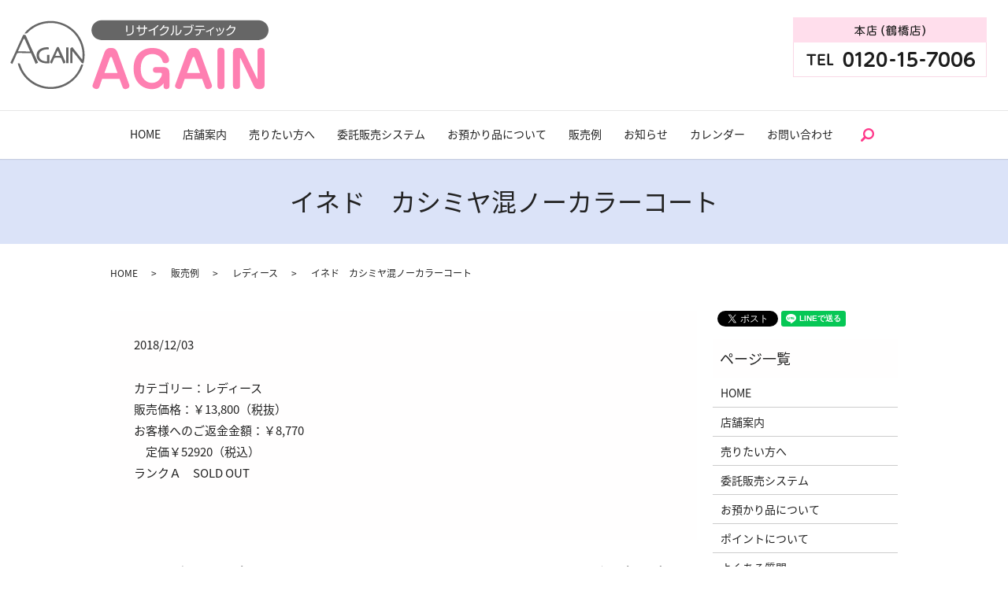

--- FILE ---
content_type: text/html; charset=UTF-8
request_url: https://www.e-again.co.jp/item/ladies/576
body_size: 6575
content:
  <!DOCTYPE HTML>
<html lang="ja">
<head prefix="og: http://ogp.me/ns# fb: http://ogp.me/ns/fb# article: http://ogp.me/ns/article#">
  <meta charset="utf-8">
  <meta http-equiv="X-UA-Compatible" content="IE=edge,chrome=1">
  <meta name="viewport" content="width=device-width, initial-scale=1">
  <title>イネド　カシミヤ混ノーカラーコート</title>
  <meta name='robots' content='max-image-preview:large' />

<!-- All in One SEO Pack 2.7.2 by Michael Torbert of Semper Fi Web Designob_start_detected [-1,-1] -->
<meta name="description"  content="カテゴリー：レディース販売価格：￥13,800（税抜）お客様へのご返金金額：￥8,770　定価￥52920（税込）ランクＡ　SOLD OUT" />

<link rel="canonical" href="https://www.e-again.co.jp/item/ladies/576" />
<meta property="og:title" content="イネド　カシミヤ混ノーカラーコート" />
<meta property="og:type" content="article" />
<meta property="og:url" content="https://www.e-again.co.jp/item/ladies/576" />
<meta property="og:image" content="/wp-content/uploads/i-img480x640-1539918962nhxd4k1184289イネド.jpeg" />
<meta property="og:description" content="カテゴリー：レディース販売価格：￥13,800（税抜）お客様へのご返金金額：￥8,770　定価￥52920（税込）ランクＡ　SOLD OUT" />
<meta property="article:published_time" content="2018-12-03T04:03:19Z" />
<meta property="article:modified_time" content="2021-06-26T01:13:55Z" />
<meta name="twitter:card" content="summary" />
<meta name="twitter:title" content="イネド　カシミヤ混ノーカラーコート" />
<meta name="twitter:description" content="カテゴリー：レディース販売価格：￥13,800（税抜）お客様へのご返金金額：￥8,770　定価￥52920（税込）ランクＡ　SOLD OUT" />
<meta name="twitter:image" content="/wp-content/uploads/i-img480x640-1539918962nhxd4k1184289イネド.jpeg" />
<meta itemprop="image" content="/wp-content/uploads/i-img480x640-1539918962nhxd4k1184289イネド.jpeg" />
<!-- /all in one seo pack -->
<link rel='dns-prefetch' href='//s.w.org' />
<link rel="alternate" type="application/rss+xml" title="ブランドリサイクルショップ（ブティック）アゲイン &raquo; イネド　カシミヤ混ノーカラーコート のコメントのフィード" href="https://www.e-again.co.jp/item/ladies/576/feed" />
<link rel='stylesheet' id='wp-block-library-css'  href='https://www.e-again.co.jp/wp-includes/css/dist/block-library/style.min.css?ver=6.0.11' type='text/css' media='all' />
<style id='global-styles-inline-css' type='text/css'>
body{--wp--preset--color--black: #000000;--wp--preset--color--cyan-bluish-gray: #abb8c3;--wp--preset--color--white: #ffffff;--wp--preset--color--pale-pink: #f78da7;--wp--preset--color--vivid-red: #cf2e2e;--wp--preset--color--luminous-vivid-orange: #ff6900;--wp--preset--color--luminous-vivid-amber: #fcb900;--wp--preset--color--light-green-cyan: #7bdcb5;--wp--preset--color--vivid-green-cyan: #00d084;--wp--preset--color--pale-cyan-blue: #8ed1fc;--wp--preset--color--vivid-cyan-blue: #0693e3;--wp--preset--color--vivid-purple: #9b51e0;--wp--preset--gradient--vivid-cyan-blue-to-vivid-purple: linear-gradient(135deg,rgba(6,147,227,1) 0%,rgb(155,81,224) 100%);--wp--preset--gradient--light-green-cyan-to-vivid-green-cyan: linear-gradient(135deg,rgb(122,220,180) 0%,rgb(0,208,130) 100%);--wp--preset--gradient--luminous-vivid-amber-to-luminous-vivid-orange: linear-gradient(135deg,rgba(252,185,0,1) 0%,rgba(255,105,0,1) 100%);--wp--preset--gradient--luminous-vivid-orange-to-vivid-red: linear-gradient(135deg,rgba(255,105,0,1) 0%,rgb(207,46,46) 100%);--wp--preset--gradient--very-light-gray-to-cyan-bluish-gray: linear-gradient(135deg,rgb(238,238,238) 0%,rgb(169,184,195) 100%);--wp--preset--gradient--cool-to-warm-spectrum: linear-gradient(135deg,rgb(74,234,220) 0%,rgb(151,120,209) 20%,rgb(207,42,186) 40%,rgb(238,44,130) 60%,rgb(251,105,98) 80%,rgb(254,248,76) 100%);--wp--preset--gradient--blush-light-purple: linear-gradient(135deg,rgb(255,206,236) 0%,rgb(152,150,240) 100%);--wp--preset--gradient--blush-bordeaux: linear-gradient(135deg,rgb(254,205,165) 0%,rgb(254,45,45) 50%,rgb(107,0,62) 100%);--wp--preset--gradient--luminous-dusk: linear-gradient(135deg,rgb(255,203,112) 0%,rgb(199,81,192) 50%,rgb(65,88,208) 100%);--wp--preset--gradient--pale-ocean: linear-gradient(135deg,rgb(255,245,203) 0%,rgb(182,227,212) 50%,rgb(51,167,181) 100%);--wp--preset--gradient--electric-grass: linear-gradient(135deg,rgb(202,248,128) 0%,rgb(113,206,126) 100%);--wp--preset--gradient--midnight: linear-gradient(135deg,rgb(2,3,129) 0%,rgb(40,116,252) 100%);--wp--preset--duotone--dark-grayscale: url('#wp-duotone-dark-grayscale');--wp--preset--duotone--grayscale: url('#wp-duotone-grayscale');--wp--preset--duotone--purple-yellow: url('#wp-duotone-purple-yellow');--wp--preset--duotone--blue-red: url('#wp-duotone-blue-red');--wp--preset--duotone--midnight: url('#wp-duotone-midnight');--wp--preset--duotone--magenta-yellow: url('#wp-duotone-magenta-yellow');--wp--preset--duotone--purple-green: url('#wp-duotone-purple-green');--wp--preset--duotone--blue-orange: url('#wp-duotone-blue-orange');--wp--preset--font-size--small: 13px;--wp--preset--font-size--medium: 20px;--wp--preset--font-size--large: 36px;--wp--preset--font-size--x-large: 42px;}.has-black-color{color: var(--wp--preset--color--black) !important;}.has-cyan-bluish-gray-color{color: var(--wp--preset--color--cyan-bluish-gray) !important;}.has-white-color{color: var(--wp--preset--color--white) !important;}.has-pale-pink-color{color: var(--wp--preset--color--pale-pink) !important;}.has-vivid-red-color{color: var(--wp--preset--color--vivid-red) !important;}.has-luminous-vivid-orange-color{color: var(--wp--preset--color--luminous-vivid-orange) !important;}.has-luminous-vivid-amber-color{color: var(--wp--preset--color--luminous-vivid-amber) !important;}.has-light-green-cyan-color{color: var(--wp--preset--color--light-green-cyan) !important;}.has-vivid-green-cyan-color{color: var(--wp--preset--color--vivid-green-cyan) !important;}.has-pale-cyan-blue-color{color: var(--wp--preset--color--pale-cyan-blue) !important;}.has-vivid-cyan-blue-color{color: var(--wp--preset--color--vivid-cyan-blue) !important;}.has-vivid-purple-color{color: var(--wp--preset--color--vivid-purple) !important;}.has-black-background-color{background-color: var(--wp--preset--color--black) !important;}.has-cyan-bluish-gray-background-color{background-color: var(--wp--preset--color--cyan-bluish-gray) !important;}.has-white-background-color{background-color: var(--wp--preset--color--white) !important;}.has-pale-pink-background-color{background-color: var(--wp--preset--color--pale-pink) !important;}.has-vivid-red-background-color{background-color: var(--wp--preset--color--vivid-red) !important;}.has-luminous-vivid-orange-background-color{background-color: var(--wp--preset--color--luminous-vivid-orange) !important;}.has-luminous-vivid-amber-background-color{background-color: var(--wp--preset--color--luminous-vivid-amber) !important;}.has-light-green-cyan-background-color{background-color: var(--wp--preset--color--light-green-cyan) !important;}.has-vivid-green-cyan-background-color{background-color: var(--wp--preset--color--vivid-green-cyan) !important;}.has-pale-cyan-blue-background-color{background-color: var(--wp--preset--color--pale-cyan-blue) !important;}.has-vivid-cyan-blue-background-color{background-color: var(--wp--preset--color--vivid-cyan-blue) !important;}.has-vivid-purple-background-color{background-color: var(--wp--preset--color--vivid-purple) !important;}.has-black-border-color{border-color: var(--wp--preset--color--black) !important;}.has-cyan-bluish-gray-border-color{border-color: var(--wp--preset--color--cyan-bluish-gray) !important;}.has-white-border-color{border-color: var(--wp--preset--color--white) !important;}.has-pale-pink-border-color{border-color: var(--wp--preset--color--pale-pink) !important;}.has-vivid-red-border-color{border-color: var(--wp--preset--color--vivid-red) !important;}.has-luminous-vivid-orange-border-color{border-color: var(--wp--preset--color--luminous-vivid-orange) !important;}.has-luminous-vivid-amber-border-color{border-color: var(--wp--preset--color--luminous-vivid-amber) !important;}.has-light-green-cyan-border-color{border-color: var(--wp--preset--color--light-green-cyan) !important;}.has-vivid-green-cyan-border-color{border-color: var(--wp--preset--color--vivid-green-cyan) !important;}.has-pale-cyan-blue-border-color{border-color: var(--wp--preset--color--pale-cyan-blue) !important;}.has-vivid-cyan-blue-border-color{border-color: var(--wp--preset--color--vivid-cyan-blue) !important;}.has-vivid-purple-border-color{border-color: var(--wp--preset--color--vivid-purple) !important;}.has-vivid-cyan-blue-to-vivid-purple-gradient-background{background: var(--wp--preset--gradient--vivid-cyan-blue-to-vivid-purple) !important;}.has-light-green-cyan-to-vivid-green-cyan-gradient-background{background: var(--wp--preset--gradient--light-green-cyan-to-vivid-green-cyan) !important;}.has-luminous-vivid-amber-to-luminous-vivid-orange-gradient-background{background: var(--wp--preset--gradient--luminous-vivid-amber-to-luminous-vivid-orange) !important;}.has-luminous-vivid-orange-to-vivid-red-gradient-background{background: var(--wp--preset--gradient--luminous-vivid-orange-to-vivid-red) !important;}.has-very-light-gray-to-cyan-bluish-gray-gradient-background{background: var(--wp--preset--gradient--very-light-gray-to-cyan-bluish-gray) !important;}.has-cool-to-warm-spectrum-gradient-background{background: var(--wp--preset--gradient--cool-to-warm-spectrum) !important;}.has-blush-light-purple-gradient-background{background: var(--wp--preset--gradient--blush-light-purple) !important;}.has-blush-bordeaux-gradient-background{background: var(--wp--preset--gradient--blush-bordeaux) !important;}.has-luminous-dusk-gradient-background{background: var(--wp--preset--gradient--luminous-dusk) !important;}.has-pale-ocean-gradient-background{background: var(--wp--preset--gradient--pale-ocean) !important;}.has-electric-grass-gradient-background{background: var(--wp--preset--gradient--electric-grass) !important;}.has-midnight-gradient-background{background: var(--wp--preset--gradient--midnight) !important;}.has-small-font-size{font-size: var(--wp--preset--font-size--small) !important;}.has-medium-font-size{font-size: var(--wp--preset--font-size--medium) !important;}.has-large-font-size{font-size: var(--wp--preset--font-size--large) !important;}.has-x-large-font-size{font-size: var(--wp--preset--font-size--x-large) !important;}
</style>
<link rel='stylesheet' id='biz-cal-style-css'  href='https://www.e-again.co.jp/wp-content/plugins/biz-calendar/biz-cal.css?ver=2.1.0' type='text/css' media='all' />
<link rel='stylesheet' id='contact-form-7-css'  href='https://www.e-again.co.jp/wp-content/plugins/contact-form-7/includes/css/styles.css?ver=5.0.3' type='text/css' media='all' />
<script type='text/javascript' src='https://www.e-again.co.jp/wp-content/themes/e-again.co.jp/assets/js/vendor/jquery.min.js?ver=6.0.11' id='jquery-js'></script>
<script type='text/javascript' id='biz-cal-script-js-extra'>
/* <![CDATA[ */
var bizcalOptions = {"holiday_title":"\u5b9a\u4f11\u65e5","sun":"on","holiday":"on","temp_holidays":"2025-12-04\r\n2025-12-18\r\n2025-12-11\r\n2025-12-25\r\n2025-12-30\r\n2025-12-31\r\n2026-01-01\r\n2026-01-02\r\n2026-01-03\r\n2026-01-08\r\n2026-01-12\r\n2026-01-15\r\n2026-01-22\r\n2026-01-29\r\n\r\n\r\n","temp_weekdays":"","eventday_title":"","eventday_url":"","eventdays":"","month_limit":"\u5236\u9650\u306a\u3057","nextmonthlimit":"12","prevmonthlimit":"12","plugindir":"https:\/\/www.e-again.co.jp\/wp-content\/plugins\/biz-calendar\/","national_holiday":""};
/* ]]> */
</script>
<script type='text/javascript' src='https://www.e-again.co.jp/wp-content/plugins/biz-calendar/calendar.js?ver=2.1.0' id='biz-cal-script-js'></script>
<link rel='shortlink' href='https://www.e-again.co.jp/?p=576' />
<style>.gallery .gallery-item img { width: auto; height: auto; }</style>  <link href="https://fonts.googleapis.com/earlyaccess/notosansjapanese.css" rel="stylesheet" />
  <link href="https://www.e-again.co.jp/wp-content/themes/e-again.co.jp/assets/css/main.css?1769038775" rel="stylesheet" >
  <script src="https://www.e-again.co.jp/wp-content/themes/e-again.co.jp/assets/js/vendor/respond.min.js"></script>
  <script type="application/ld+json">
  {
    "@context": "http://schema.org",
    "@type": "BreadcrumbList",
    "itemListElement":
    [
      {
      "@type": "ListItem",
      "position": 1,
      "item":
      {
        "@id": "https://www.e-again.co.jp/",
        "name": "ブランドリサイクルショップ（ブティック）アゲイン"
      }
    },
{
      "@type": "ListItem",
      "position": 2,
      "item":
      {
        "@id": "https://www.e-again.co.jp/category/item/",
        "name": "販売例"
      }
    },
{
      "@type": "ListItem",
      "position": 3,
      "item":
      {
        "@id": "https://www.e-again.co.jp/category/item/ladies/",
        "name": "レディース"
      }
    },
{
      "@type": "ListItem",
      "position": 4,
      "item":
      {
        "@id": "https://www.e-again.co.jp/item/ladies/576/",
        "name": "イネド　カシミヤ混ノーカラーコート"
      }
    }    ]
  }
  </script>


  <script type="application/ld+json">
  {
    "@context": "http://schema.org/",
    "@type": "LocalBusiness",
    "name": "ブランドリサイクルショップ（ブティック）アゲイン",
    "address": "〒543-0023　大阪府大阪市天王寺区味原町14-4　レザックセントラルビル2F",
    "telephone": "06-6768-7006",
    "faxNumber": "",
    "url": "https://www.e-again.co.jp",
    "email": "info@e-again.co.jp",
    "image": "https://www.e-again.co.jp/wp-content/uploads/logo_ogp.jpg",
    "logo": "https://www.e-again.co.jp/wp-content/uploads/logo_org.png"
  }
  </script>
</head>
<body class="scrollTop">

  <div id="fb-root"></div>
  <script>(function(d, s, id) {
    var js, fjs = d.getElementsByTagName(s)[0];
    if (d.getElementById(id)) return;
    js = d.createElement(s); js.id = id;
    js.src = 'https://connect.facebook.net/ja_JP/sdk.js#xfbml=1&version=v2.12';
    fjs.parentNode.insertBefore(js, fjs);
  }(document, 'script', 'facebook-jssdk'));</script>

  <header>
    <div class="primary_header">
      <div class="container">
        <div class="row">
                    <div class="title">
                          <a href="https://www.e-again.co.jp/">
                <object type="image/svg+xml" data="/wp-content/uploads/logo.svg" alt="ブランドリサイクルショップ（ブティック）アゲイン"></object>
              </a>
                      </div>
          <div class="hdr_info_wrap">
            <div class="hdr_info">
              <ul>
                <li>
                  <figure><img src="/wp-content/uploads/hdr_tel01.png" alt="本店（鶴橋店）TEL 0120-15-7006 営業時間 11:30～19:00"></figure>
                </li>
                <!-- <li>
                  <figure><img src="/wp-content/uploads/hdr_tel02.png" alt="梅田店 TEL 0120-63-1517 営業時間 11:30～19:00"></figure>
                </li> -->
              </ul>
            </div>
          </div>
          <nav class="global_nav"><ul><li><a href="https://www.e-again.co.jp/">HOME</a></li>
<li><a href="https://www.e-again.co.jp/shop">店舗案内</a></li>
<li><a href="https://www.e-again.co.jp/business">売りたい方へ</a></li>
<li><a href="https://www.e-again.co.jp/system">委託販売システム</a></li>
<li><a href="https://www.e-again.co.jp/keep">お預かり品について</a></li>
<li><a href="https://www.e-again.co.jp/category/item">販売例</a></li>
<li><a href="https://www.e-again.co.jp/#news">お知らせ</a></li>
<li><a href="https://www.e-again.co.jp/#calendar">カレンダー</a></li>
<li><a href="https://www.e-again.co.jp/contact">お問い合わせ</a></li>

                <li class="gnav_search">
                  <a href="#">search</a>
  <div class="epress_search">
    <form method="get" action="https://www.e-again.co.jp/">
      <input type="text" placeholder="" class="text" name="s" autocomplete="off" value="">
      <input type="submit" value="Search" class="submit">
    </form>
  </div>
  </li>
              </ul>
              <div class="menu_icon">
                <a href="#menu"><span>メニュー開閉</span></a>
              </div></nav>        </div>
      </div>
    </div>
  </header>

  <main>
              <h1 class="wow" style="">
      イネド　カシミヤ混ノーカラーコート            </h1>

    
    <div class="bread_wrap">
      <div class="container gutters">
        <div class="row bread">
              <ul class="col span_12">
              <li><a href="https://www.e-again.co.jp">HOME</a></li>
                      <li><a href="https://www.e-again.co.jp/category/item">販売例</a></li>
                      <li><a href="https://www.e-again.co.jp/category/item/ladies">レディース</a></li>
                      <li>イネド　カシミヤ混ノーカラーコート</li>
                  </ul>
          </div>
      </div>
    </div>
    <section>
      <div class="container gutters">
        <div class="row">
                    <div class="col span_9 column_main">
                  <article class="row article_detail">
      <div class="article_date">
        <p>2018/12/03</p>
      </div>
      <div class="row">
        <div class="col span_12">
          <p>カテゴリー：レディース<br />販売価格：￥13,800（税抜）<br />お客様へのご返金金額：￥8,770<br />　定価￥52920（税込）<br />ランクＡ　SOLD OUT<br /><br /></p>        </div>
      </div>

          </article>

    <div class='epress_pager'>
      <div class="epress_pager_prev">
        <a href="https://www.e-again.co.jp/item/ladies/573" rel="prev">エルメス　ウールラップスカート</a>      </div>
      <div class="epress_pager_next">
        <a href="https://www.e-again.co.jp/item/ladies/579" rel="next">セオリー　センタープレスパンツ</a>      </div>
    </div>
                </div>
          <div class="col span_3 column_sub">
            <div>
<style>
.share_button {
  letter-spacing: -.40em;
  padding-top: 30px;
  margin-bottom: 7%;
}
.share_button > * {
  letter-spacing: normal;
  vertical-align: bottom;
  margin:0 2px;
}
.column_sub .share_button {
  margin-top: 0;
  padding-top: 0;
}
</style>
  <div class="container share_button">
    <!-- Facebook -->
    <div class="fb-share-button" data-href="https://www.e-again.co.jp/item/ladies/576" data-layout="button" data-size="small" data-mobile-iframe="false"><a class="fb-xfbml-parse-ignore" target="_blank" href="https://www.facebook.com/sharer/sharer.php?u=http%3A%2F%2Fwww.%2F&amp;src=sdkpreparse">シェア</a></div>
    <!-- Twitter -->
    <a href="https://twitter.com/share" class="twitter-share-button" data-lang="ja">ツイート</a>
    <script>!function(d,s,id){var js,fjs=d.getElementsByTagName(s)[0],p=/^http:/.test(d.location)?'http':'https';if(!d.getElementById(id)){js=d.createElement(s);js.id=id;js.src=p+'://platform.twitter.com/widgets.js';fjs.parentNode.insertBefore(js,fjs);}}(document,'script','twitter-wjs');</script>
    <!-- LINE -->
    <div class="line-it-button" data-lang="ja" data-type="share-a" data-url="https://www.e-again.co.jp/item/ladies/576" style="display: none;"></div>
    <script src="https://d.line-scdn.net/r/web/social-plugin/js/thirdparty/loader.min.js" async="async" defer="defer"></script>
  </div>
</div>
<div class="sidebar">
  <div class="widget_wrap"><p class="widget_header">ページ一覧</p>
			<ul>
				<li class="page_item page-item-9"><a href="https://www.e-again.co.jp/">HOME</a></li>
<li class="page_item page-item-345"><a href="https://www.e-again.co.jp/shop">店舗案内</a></li>
<li class="page_item page-item-12"><a href="https://www.e-again.co.jp/business">売りたい方へ</a></li>
<li class="page_item page-item-19"><a href="https://www.e-again.co.jp/system">委託販売システム</a></li>
<li class="page_item page-item-17"><a href="https://www.e-again.co.jp/keep">お預かり品について</a></li>
<li class="page_item page-item-305"><a href="https://www.e-again.co.jp/point">ポイントについて</a></li>
<li class="page_item page-item-314"><a href="https://www.e-again.co.jp/faq">よくある質問</a></li>
<li class="page_item page-item-404"><a href="https://www.e-again.co.jp/brand">お取扱ブランド</a></li>
<li class="page_item page-item-7"><a href="https://www.e-again.co.jp/contact">お問い合わせ</a></li>
<li class="page_item page-item-10"><a href="https://www.e-again.co.jp/policy">プライバシーポリシー</a></li>
<li class="page_item page-item-11"><a href="https://www.e-again.co.jp/sitemap">サイトマップ</a></li>
<li class="page_item page-item-14"><a href="https://www.e-again.co.jp/company">会社案内</a></li>
			</ul>

			</div><div class="widget_wrap"><p class="widget_header">カテゴリー</p>
			<ul>
					<li class="cat-item cat-item-2"><a href="https://www.e-again.co.jp/category/news">お知らせ</a>
</li>
	<li class="cat-item cat-item-16"><a href="https://www.e-again.co.jp/category/item/%e3%82%b6%e3%83%8e%e3%83%bc%e3%82%b9%e3%83%95%e3%82%a7%e3%82%a4%e3%82%b9">ザノースフェイス</a>
</li>
	<li class="cat-item cat-item-15"><a href="https://www.e-again.co.jp/category/item/ladies/%e3%83%80%e3%83%b3%e3%83%88%e3%83%b3">ダントン</a>
</li>
	<li class="cat-item cat-item-9"><a href="https://www.e-again.co.jp/category/item/bag">バッグ・小物など</a>
</li>
	<li class="cat-item cat-item-11"><a href="https://www.e-again.co.jp/category/item/mens">メンズ</a>
</li>
	<li class="cat-item cat-item-14"><a href="https://www.e-again.co.jp/category/item/ladies/%e3%83%ac%e3%82%aa%e3%83%8a%e3%83%bc%e3%83%ab">レオナール</a>
</li>
	<li class="cat-item cat-item-10"><a href="https://www.e-again.co.jp/category/item/ladies">レディース</a>
</li>
	<li class="cat-item cat-item-12"><a href="https://www.e-again.co.jp/category/item">販売例</a>
</li>
			</ul>

			</div>
		<div class="widget_wrap">
		<p class="widget_header">最近の投稿</p>
		<ul>
											<li>
					<a href="https://www.e-again.co.jp/news/1471">８月１0日～１4日まで夏季休業とさせていただきます</a>
									</li>
											<li>
					<a href="https://www.e-again.co.jp/news/1468">秋冬物が売れ始めてています。早めに持ち込まれると、高く売れる可能性が高くなります。是非　ご利用ください。</a>
									</li>
											<li>
					<a href="https://www.e-again.co.jp/news/1458">12月30日～１月4日まで休業させていただきます。５日より通常営業となります。よろしくお願いいたします。</a>
									</li>
											<li>
					<a href="https://www.e-again.co.jp/news/1409">グッチ　エンフォルド　２３区　他　５７点のお預かりした商品が完売しました。アゲインの委託販売なら高く売れます。是非　お任せください。</a>
									</li>
											<li>
					<a href="https://www.e-again.co.jp/news/1291">ルイヴィトン　シャネル　エルメス・・・委託販売なら、より多くの金額をお返しできます。是非　ご利用ください。</a>
									</li>
					</ul>

		</div><div class="widget_wrap"><div id='biz_calendar1' class='biz_calendar'></div><div id='biz_calendar2' class='biz_calendar'></div></div>1</div>
          </div>
                  </div>
      </div>
    </section>
          <section class="sec06 mb0">
        <div class="container">
          <div class="row">
            <div class="col span_12">
              <h2>お問い合わせ</h2>
              <p>お問い合わせやご質問がございましたら、<br>電話、メールにてお問い合わせください。</p>
              <ul>
                <li>
                  <figure><img src="/wp-content/uploads/hdr_tel01.png" alt="本店（鶴橋店）TEL 0120-15-7006 営業時間 11:30～19:00" class="pc-only"><a href="tel:0120157006" class="sp-only"><img src="/wp-content/uploads/hdr_tel01.png" alt="本店（鶴橋店）TEL 0120-15-7006 営業時間 11:30～19:00"></a></figure>
                </li>
                <!-- <li>
                  <figure><img src="/wp-content/uploads/hdr_tel02.png" alt="梅田店 TEL 0120-63-1517 営業時間 11:30～19:00" class="pc-only"><a href="tel:0120631517" class="sp-only"><img src="/wp-content/uploads/hdr_tel02.png" alt="梅田店 TEL 0120-63-1517 営業時間 11:30～19:00"></a></figure>
                </li> -->
              </ul>
              <div class="sec_btn">
                <p class="more"><a href="/contact" class="add_arrow">お問い合わせ</a></p>
              </div>
            </div>
          </div>
        </div>
      </section>
        </main>
<footer>    <div class="footer_nav_wrap">
      <div class="container">
        <div class="row">
        <nav class="col span_12 pc-only"><ul><li><a href="https://www.e-again.co.jp/">HOME</a></li>
<li><a href="https://www.e-again.co.jp/shop">店舗案内</a></li>
<li><a href="https://www.e-again.co.jp/business">売りたい方へ</a></li>
<li><a href="https://www.e-again.co.jp/system">委託販売システム</a></li>
<li><a href="https://www.e-again.co.jp/keep">お預かり品について</a></li>
<li><a href="https://www.e-again.co.jp/point">ポイントについて</a></li>
<li><a href="https://www.e-again.co.jp/faq">よくある質問</a></li>
<li><a href="https://www.e-again.co.jp/brand">お取扱ブランド</a></li>
<li><a href="https://www.e-again.co.jp/category/item">販売例</a></li>
<li><a href="https://www.e-again.co.jp/contact">お問い合わせ</a></li>
<li><a href="https://www.e-again.co.jp/policy">プライバシーポリシー</a></li>
<li><a href="https://www.e-again.co.jp/sitemap">サイトマップ</a></li>
<li><a href="https://www.e-again.co.jp/company">会社案内</a></li>
</ul></nav>        </div>
      </div>
    </div>
    <div class="footer_copyright_wrap">
      <div class="container">
        <div class="row">
          <div class="col span_12">
            <p>Copyright &copy; ブランドリサイクルショップ（ブティック）アゲイン All Rights Reserved.<br>
              【掲載の記事・写真・イラストなどの無断複写・転載を禁じます】</p>
          </div>
        </div>
      </div>
    </div>
    <p class="pagetop"><a href="#top"></a></p>
  </footer>

  <script src="https://www.e-again.co.jp/wp-content/themes/e-again.co.jp/assets/js/vendor/bundle.js"></script>
  <script src="https://www.e-again.co.jp/wp-content/themes/e-again.co.jp/assets/js/main.js?"></script>

  <script type='text/javascript' id='contact-form-7-js-extra'>
/* <![CDATA[ */
var wpcf7 = {"apiSettings":{"root":"https:\/\/www.e-again.co.jp\/wp-json\/contact-form-7\/v1","namespace":"contact-form-7\/v1"},"recaptcha":{"messages":{"empty":"\u3042\u306a\u305f\u304c\u30ed\u30dc\u30c3\u30c8\u3067\u306f\u306a\u3044\u3053\u3068\u3092\u8a3c\u660e\u3057\u3066\u304f\u3060\u3055\u3044\u3002"}}};
/* ]]> */
</script>
<script type='text/javascript' src='https://www.e-again.co.jp/wp-content/plugins/contact-form-7/includes/js/scripts.js?ver=5.0.3' id='contact-form-7-js'></script>
</body>
</html>


--- FILE ---
content_type: image/svg+xml
request_url: https://www.e-again.co.jp/wp-content/uploads/logo.svg
body_size: 9347
content:
<?xml version="1.0" encoding="utf-8"?>
<!-- Generator: Adobe Illustrator 21.1.0, SVG Export Plug-In . SVG Version: 6.00 Build 0)  -->
<svg version="1.1" id="レイヤー_1" xmlns="http://www.w3.org/2000/svg" xmlns:xlink="http://www.w3.org/1999/xlink" x="0px"
	 y="0px" viewBox="0 0 391 104.3" style="enable-background:new 0 0 391 104.3;" xml:space="preserve">
<style type="text/css">
	.st0{fill:#FE7FB1;}
	.st1{fill:#666666;}
	.st2{fill:#FFFFFF;}
</style>
<g>
	<g>
		<g>
			<path class="st0" d="M135,100.8c-0.6,1.6-1.8,3.4-4.1,3.4c-2.6,0-6.4-1.8-6.4-4.6c0-0.3,0.1-1.2,0.5-2.4L142.5,49
				c2.1-5.9,6-7.1,9.9-7.1c2.9,0,7.7,0.4,10.1,7.1l17.5,48.3c0.2,0.5,0.4,1.4,0.4,2.2c0,3.4-4.3,4.8-6.5,4.8c-2.6,0-3.7-2.7-4-3.4
				l-4.4-12h-26.4L135,100.8z M142.6,79.8h19.8l-8.1-22.3c-0.7-1.8-1.2-1.9-1.8-1.9c-0.4,0-1.1,0.1-1.8,1.9L142.6,79.8z"/>
			<path class="st0" d="M220.6,79.5c-2,0-4.6-0.7-4.6-4.3c0-2.9,1.5-4.3,4.6-4.3h10.3c6.9,0,10.1,2.4,10.1,10.1V100
				c0,2.1-1.4,4.3-4.5,4.3c-3.8,0-4.4-2.9-4.4-4.3v-4.4c-6.1,8-13.9,8.7-17.6,8.7c-13.4,0-27.8-9.4-27.8-31.1
				c0-20.6,12.7-31.3,28.5-31.3c16.4,0,25.2,11.4,25.2,18.3c0,1.2-0.6,4.8-5.2,4.8c-3.8,0-4.4-1.8-5-3.9c-2.9-9.5-12.7-9.9-15.3-9.9
				c-10.7,0-17.3,8.2-17.3,21.6c0,9.2,2.1,13.2,4.9,16.5c3.1,3.6,7,5.6,12,5.6c10.9,0,15.1-10.6,15.1-13.5c0-0.4-0.1-1.8-2.1-1.8
				H220.6z"/>
			<path class="st0" d="M260,100.8c-0.6,1.6-1.8,3.4-4.1,3.4c-2.6,0-6.4-1.8-6.4-4.6c0-0.3,0.1-1.2,0.5-2.4L267.5,49
				c2.1-5.9,6-7.1,9.9-7.1c2.9,0,7.7,0.4,10.1,7.1l17.5,48.3c0.2,0.5,0.4,1.4,0.4,2.2c0,3.4-4.3,4.8-6.5,4.8c-2.6,0-3.7-2.7-4-3.4
				l-4.4-12h-26.4L260,100.8z M267.6,79.8h19.8l-8.1-22.3c-0.7-1.8-1.2-1.9-1.8-1.9c-0.4,0-1.1,0.1-1.8,1.9L267.6,79.8z"/>
			<path class="st0" d="M324.3,99.2c0,2.6-1.2,5.1-5.3,5.1c-3.7,0-5.4-1.8-5.4-5.1V46.8c0-2.6,1.1-5,5.3-5c3.7,0,5.4,1.8,5.4,5V99.2
				z"/>
			<path class="st0" d="M373.6,88.4c0.1,0.3,0.2,0.4,0.4,0.4s0.3-0.2,0.3-0.5V46.8c0-2.6,1.2-5,5.3-5c3.7,0,5.4,1.8,5.4,5V98
				c0,5.4-4.6,6.3-7.9,6.3c-2.6,0-6.2-0.3-8.4-4.7l-20.1-42c-0.1-0.2-0.3-0.4-0.4-0.4c-0.2,0-0.3,0.2-0.3,0.4v41.5
				c0,2.6-1.2,5.1-5.3,5.1c-3.7,0-5.4-1.8-5.4-5.1V48.1c0-5.3,4.5-6.2,8-6.2c2.4,0,6.2,0.2,8.3,4.6L373.6,88.4z"/>
		</g>
		<path class="st1" d="M376,30H138c-8.3,0-15-6.7-15-15v0c0-8.3,6.7-15,15-15l238,0c8.3,0,15,6.7,15,15v0C391,23.3,384.3,30,376,30z
			"/>
		<g>
			<path class="st2" d="M177.3,17.1c0,0.4-0.1,0.8-0.8,0.8c-0.6,0-0.9-0.3-0.9-0.8V8.6c0-0.3,0.1-0.8,0.8-0.8c0.6,0,0.8,0.3,0.8,0.8
				V17.1z M186.8,15.6c0,1.5-0.1,5.1-5,6.8c-1.3,0.4-3,0.7-4.3,0.7c-0.2,0-1,0-1-0.8c0-0.7,0.4-0.7,1.5-0.8c3.7-0.3,5.2-1.2,6.1-2.4
				c0.8-1,0.9-2,0.9-3.3V8.4c0-0.3,0-0.8,0.8-0.8c0.7,0,0.9,0.4,0.9,0.8V15.6z"/>
			<path class="st2" d="M202.5,8.3c0-0.3,0-0.8,0.8-0.8c0.6,0,0.8,0.3,0.8,0.8v2.8h2.5c0.2,0,0.8,0,0.8,0.8c0,0.7-0.6,0.8-0.8,0.8
				h-2.5v2.5c0,3.1-0.8,5.5-3.9,6.9c-2.1,1-4.1,1.1-4.2,1.1c-0.9,0-0.9-0.8-0.9-0.9c0-0.6,0.3-0.6,1.5-0.8c3.7-0.5,5-2.3,5.4-3.2
				c0.5-1.1,0.5-2.7,0.5-3.2v-2.4h-6.6v4.3c0,0.3-0.1,0.8-0.8,0.8c-0.6,0-0.8-0.3-0.8-0.8v-4.3h-2.4c-0.2,0-0.8,0-0.8-0.8
				c0-0.7,0.5-0.8,0.8-0.8h2.4V8.4c0-0.2,0-0.8,0.8-0.8c0.7,0,0.8,0.4,0.8,0.8v2.8h6.6V8.3z"/>
			<path class="st2" d="M218.9,22.5c0,0.3,0,0.8-0.9,0.8c-0.7,0-0.8-0.4-0.8-0.8V14c-2.8,1.4-6.4,2.7-7.1,2.7
				c-0.8,0-0.8-0.7-0.8-0.9c0-0.6,0.3-0.7,0.9-0.8c1.1-0.3,6.2-1.7,10.4-5.1c0.8-0.6,1.4-1.3,2-1.9c0.4-0.4,0.6-0.6,0.9-0.6
				c0.4,0,0.9,0.3,0.9,0.9c0,0.3-0.1,0.5-0.5,0.8c-1.8,1.7-3.4,2.9-5,3.9V22.5z"/>
			<path class="st2" d="M238.4,10c1.2,0,1.6,0.6,1.6,1.4c0,0.6-0.7,4.5-3.7,7.6c-3.4,3.6-8.2,4.2-8.4,4.2c-0.8,0-0.8-0.8-0.8-0.8
				c0-0.6,0.4-0.6,1-0.8c3.3-0.8,6.7-2.2,8.8-6.1c0.6-1.1,1.3-2.9,1.3-3.5c0-0.5-0.3-0.5-0.8-0.5h-5.9c-1.9,2.5-3.8,4-4.5,4
				c-0.4,0-0.8-0.4-0.8-0.8c0-0.4,0.1-0.5,0.7-0.9c2-1.4,3.7-3.6,4.1-4.6c0.2-0.5,0.6-1.3,0.7-1.4c0.1-0.3,0.3-0.4,0.7-0.4
				c0.2,0,0.9,0.1,0.9,0.7c0,0.5-0.6,1.5-0.8,1.9H238.4z"/>
			<path class="st2" d="M247.8,13.2c0,3.8-0.4,5.9-1.7,7.7c-0.5,0.7-1.8,2.1-2.4,2.1c-0.5,0-0.9-0.4-0.9-0.9c0-0.3,0.2-0.5,0.5-0.8
				c2.3-1.7,2.8-3.5,2.8-8.2V8.6c0-0.3,0.1-0.8,0.8-0.8c0.6,0,0.8,0.3,0.8,0.8V13.2z M250.6,8.4c0-0.4,0.1-0.8,0.8-0.8
				c0.6,0,0.8,0.2,0.8,0.8v11.9c0,0.4,0,0.6,0.4,0.6c0.8,0,3.3-1,4.6-4.1c0.2-0.4,0.2-0.6,0.5-1.7c0.1-0.4,0.2-0.7,0.7-0.7
				c0.1,0,0.9,0,0.9,0.8c0,0.3-0.6,3.3-2.7,5.3c-1.6,1.5-3.6,2.3-4.7,2.3c-1.4,0-1.4-1-1.4-1.5V8.4z"/>
			<path class="st2" d="M273.8,9.2c0.8,0,2.1,0.1,2.1,1.8c0,0.3-0.3,5.6-4.2,8.9c-2.6,2.2-6.3,3-7,3c-0.3,0-0.5-0.1-0.6-0.3
				c-0.1-0.2-0.2-0.4-0.2-0.6c0-0.6,0.4-0.7,1.1-0.8c1.5-0.4,6.6-1.5,8.5-6.7c0.6-1.5,0.7-2.9,0.7-3.2c0-0.6-0.4-0.6-0.8-0.6h-10.8
				c-0.2,0-0.8,0-0.8-0.8c0-0.8,0.6-0.8,0.8-0.8H273.8z M273.7,7.4c0-0.1-0.1-0.2-0.1-0.4c0-0.4,0.4-0.5,0.6-0.5
				c0.3,0,0.4,0.1,0.7,0.8c0.2,0.3,0.5,1,0.5,1.3c0,0.5-0.6,0.5-0.6,0.5c-0.2,0-0.4-0.1-0.4-0.3c-0.1-0.1-0.3-0.8-0.3-0.9
				C274,7.9,273.8,7.5,273.7,7.4z M275.9,7.2c0-0.1-0.1-0.2-0.1-0.3c0-0.3,0.4-0.5,0.6-0.5c0.3,0,0.4,0.1,0.7,0.7
				c0.2,0.3,0.6,1.2,0.6,1.5c0,0.4-0.4,0.5-0.6,0.5c-0.2,0-0.4-0.1-0.5-0.3c-0.1-0.2-0.3-0.7-0.4-1C276.2,7.9,276,7.3,275.9,7.2z"/>
			<path class="st2" d="M294.1,13.4c0.2,0,0.8,0,0.8,0.8s-0.6,0.8-0.8,0.8h-5.6c-0.1,2.2-0.5,5.3-3.5,7.1c-1.4,0.8-3,1.2-3.4,1.2
				c-0.7,0-0.8-0.7-0.8-0.9c0-0.5,0.3-0.6,0.9-0.7c2.4-0.5,3.9-1.6,4.5-3.2c0.5-1.3,0.6-2.5,0.6-3.4h-6.7c-0.2,0-0.8,0-0.8-0.7
				c0-0.8,0.6-0.8,0.8-0.8H294.1z M292.8,8.3c0.2,0,0.8,0,0.8,0.8s-0.6,0.8-0.8,0.8h-11.4c-0.2,0-0.8,0-0.8-0.8
				c0-0.7,0.5-0.8,0.8-0.8H292.8z"/>
			<path class="st2" d="M304.3,22.5c0,0.2,0,0.8-0.8,0.8c-0.6,0-0.8-0.3-0.8-0.8v-6.7c-2.6,1.3-5.1,2.1-5.7,2.1
				c-0.6,0-0.8-0.6-0.8-0.8c0-0.5,0.4-0.6,0.8-0.7c1.1-0.3,5.1-1.5,8.3-4.1c0.6-0.5,1.2-1,1.6-1.5c0.3-0.3,0.5-0.5,0.8-0.5
				c0.4,0,0.8,0.3,0.8,0.8c0,0.3-0.1,0.5-0.4,0.8c-1.5,1.4-2.8,2.3-4,3.1V22.5z"/>
			<path class="st2" d="M313.3,16.7c-0.3-0.7-0.8-2.1-1.2-2.9c-0.4-0.8-0.5-0.9-0.5-1.1c0-0.4,0.5-0.7,0.8-0.7c0.3,0,0.6,0,1.6,2.3
				c0.2,0.5,0.6,1.4,0.6,1.6c0.1,0.1,0.2,0.5,0.2,0.8c0,0.6-0.6,0.7-0.9,0.7C313.6,17.5,313.5,17.2,313.3,16.7z M323.7,12.4
				c0,0.3-0.4,2.6-1.3,4.5c-1.4,3-3.5,4.6-5.5,5.5c-1.1,0.5-2.4,0.8-2.8,0.8c-0.6,0-0.7-0.6-0.7-0.8c0-0.5,0.1-0.5,1.5-0.9
				c6-1.7,6.9-6.6,7.3-9.2c0.1-0.3,0.2-0.9,1-0.8C323.4,11.7,323.7,11.8,323.7,12.4z M317.2,15.8c-0.2-0.9-0.6-2.2-1-2.9
				c-0.4-0.8-0.4-0.9-0.4-1c0-0.4,0.4-0.7,0.8-0.7c0.4,0,0.6,0.2,1,1.1c0.2,0.6,1.2,3.1,1.2,3.7c0,0.5-0.4,0.7-0.9,0.7
				C317.4,16.6,317.4,16.2,317.2,15.8z"/>
			<path class="st2" d="M339.2,10c1.2,0,1.6,0.6,1.6,1.4c0,0.6-0.7,4.5-3.7,7.6c-3.4,3.6-8.2,4.2-8.4,4.2c-0.8,0-0.8-0.8-0.8-0.8
				c0-0.6,0.4-0.6,1-0.8c3.3-0.8,6.7-2.2,8.8-6.1c0.6-1.1,1.3-2.9,1.3-3.5c0-0.5-0.3-0.5-0.8-0.5h-5.9c-1.9,2.5-3.8,4-4.5,4
				c-0.4,0-0.8-0.4-0.8-0.8c0-0.4,0.1-0.5,0.7-0.9c2-1.4,3.7-3.6,4.1-4.6c0.2-0.5,0.6-1.3,0.7-1.4c0.1-0.3,0.3-0.4,0.7-0.4
				c0.2,0,0.9,0.1,0.9,0.7c0,0.5-0.6,1.5-0.8,1.9H339.2z"/>
		</g>
	</g>
	<g>
		<path class="st1" d="M94.3,65.1c-1.2,0-2.2,0-3.4,0c0-0.5,0-0.9,0-1.3c0-6.6,0-13.3,0-19.9c0-1.3,0.3-2,1.5-2.4
			c0.5-0.2,1-0.4,1.7-0.7c4.9,6.2,9.8,12.4,14.6,18.6c0.1,0,0.2,0,0.4,0c0.1-2.8,0.5-5.6,0.4-8.4c-0.2-3.8-0.7-7.6-1.8-11.3
			c-1.4-4.7-3.3-9.2-5.9-13.3c-5.8-9-13.7-15.3-23.6-19.2c-6.3-2.5-12.8-3.3-19.4-3C48.3,4.6,39,8.2,30.8,14.7
			c-1.7,1.3-3.2,2.8-4.7,4.3c-0.6,0.6-1.1,1-2,0.9c-0.8-0.1-1.7,0-2.6,0C31.6,5.7,56.6-5.4,81.6,5.4c26.8,11.6,35,40.3,29.2,59.8
			c-1.3,0.3-2.2-0.1-3.1-1.2c-4.3-5.8-8.7-11.5-13.4-17.1C94.3,52.9,94.3,59,94.3,65.1z"/>
		<path class="st1" d="M11.4,65.3c0.1,0,0.1-0.1,0.2-0.1c2.7-0.2,2.7-0.2,3.7,2.4c1.1,2.7,2,5.5,3.5,8.1c2.9,5.1,6.4,9.8,11,13.6
			c5.2,4.4,11,7.6,17.4,9.6c6.3,2,12.7,2.6,19.3,1.9c8.6-1,16.4-4.1,23.4-9.2c6.1-4.5,10.9-10.1,14.3-16.9c1.2-2.5,2.2-5,3.4-7.7
			c0.8,0,1.8,0,2.9,0C106,84.3,88.6,102.6,64.6,104C34.8,105.6,15.6,83.9,11.4,65.3z"/>
		<path class="st1" d="M59.4,65.1c-5.9,0.4-11.5,0.3-16.1-3.8c-2.1-1.8-3.2-4.2-3.3-7.1c-0.1-2.2,0-4.4,1.1-6.4
			c1.7-2.9,4.3-4.6,7.3-5.7c2.7-1,6.7-1.4,9.7-1.1c0.1,0.9,0.3,1.8,0.5,2.9c-1.4,0.1-2.8,0.2-4.1,0.3c-3.3,0.3-6.3,1-8.7,3.4
			c-3.3,3.2-3,9.9,1.6,12.6c2.5,1.5,5.3,2.1,8.3,2.1c0-3.2,0-6.4,0-9.8c1.3,0,2.6,0,3.7,0C59.4,56.7,59.4,60.8,59.4,65.1z"/>
		<path class="st1" d="M84.7,41.1c1.1,0,2.2,0,3.4,0c0,8,0,16,0,24c-1.1,0-2.2,0-3.4,0C84.7,57.1,84.7,49.1,84.7,41.1z"/>
		<path class="st1" d="M41.8,63.4c-1.8-3.9-3.6-7.8-5.4-11.7c-2.1-4.7-4.3-9.3-6.4-14c-2-4.5-4-9.1-6-13.6c-1-2.2-1-2.2-3.5-2.1
			c-0.1,0-0.3,0-0.4,0c-0.2,0.2-0.6,0.3-0.7,0.5c-2.3,4.9-4.5,9.9-6.8,14.8C10,43.3,7.3,49.1,4.6,55c-1.5,3.2-3,6.3-4.4,9.5
			c0.5,0.3,0.9,0.5,1.4,0.8c0.5,0.3,1,0.5,1.6,0.8c0.6-1.3,1.1-2.4,1.6-3.6c1.6-3.5,3.2-7,4.7-10.6c1-2.3,0.9-2.3,3.5-2.3
			c0.6,0,1.3,0,1.9,0c4.9,0,9.8,0.1,14.7,0.1c0.9,0,1.7-0.3,2.2,0.9c1.4,3.5,2.9,6.8,4.4,10.2c0.8,1.7,1.5,3.5,2.3,5.3
			c1.3-0.7,2.4-1.3,3.6-1.8C41.9,64,41.9,63.7,41.8,63.4z M11.7,47.2c0.5-1.2,0.9-2.3,1.4-3.3c2.3-5.1,4.6-10.2,6.9-15.2
			c0.2-0.4,0.7-0.8,1-0.8c0.3,0,0.8,0.5,0.9,0.9c2.6,5.9,5.2,11.8,7.8,17.7c0.1,0.2,0.1,0.5,0.2,0.8C23.9,47.2,17.9,47.2,11.7,47.2z
			"/>
		<path class="st1" d="M82.9,61.6c-3-6.8-6.1-13.5-9.1-20.2c-0.1-0.3-0.4-0.6-0.7-0.7c-1.7-0.4-2.4,0-3.1,1.6
			c-0.2,0.4-0.3,0.7-0.5,1c-2.6,5.7-5.2,11.4-7.9,17.1c-1.8,3.7-1.9,3.6,1,5.2c0.1,0,0.1,0,0.3,0c0.1-0.2,0.3-0.5,0.5-0.8
			c1.1-2.5,2.2-4.9,3.3-7.4c0.1-0.3,0.7-0.6,1-0.6c2.8-0.1,5.6-0.1,8.3,0c0.4,0,1,0.5,1.1,0.9c1.2,2.6,2.3,5.3,3.5,8
			c0.4-0.2,0.6-0.3,0.9-0.4C84,64.2,84,64.1,82.9,61.6z M68.1,53.9c1.2-2.7,2.4-5.3,3.7-8.2c1.3,2.8,2.4,5.4,3.7,8.2
			C72.9,53.9,70.6,53.9,68.1,53.9z"/>
	</g>
</g>
</svg>
